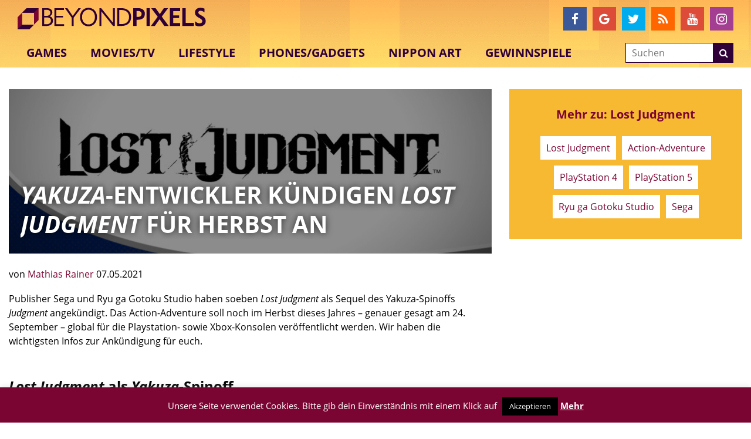

--- FILE ---
content_type: text/html; charset=utf-8
request_url: https://www.google.com/recaptcha/api2/aframe
body_size: -84
content:
<!DOCTYPE HTML><html><head><meta http-equiv="content-type" content="text/html; charset=UTF-8"></head><body><script nonce="I9V-OajS05mFKjB06Lt4WA">/** Anti-fraud and anti-abuse applications only. See google.com/recaptcha */ try{var clients={'sodar':'https://pagead2.googlesyndication.com/pagead/sodar?'};window.addEventListener("message",function(a){try{if(a.source===window.parent){var b=JSON.parse(a.data);var c=clients[b['id']];if(c){var d=document.createElement('img');d.src=c+b['params']+'&rc='+(localStorage.getItem("rc::a")?sessionStorage.getItem("rc::b"):"");window.document.body.appendChild(d);sessionStorage.setItem("rc::e",parseInt(sessionStorage.getItem("rc::e")||0)+1);localStorage.setItem("rc::h",'1769657332129');}}}catch(b){}});window.parent.postMessage("_grecaptcha_ready", "*");}catch(b){}</script></body></html>